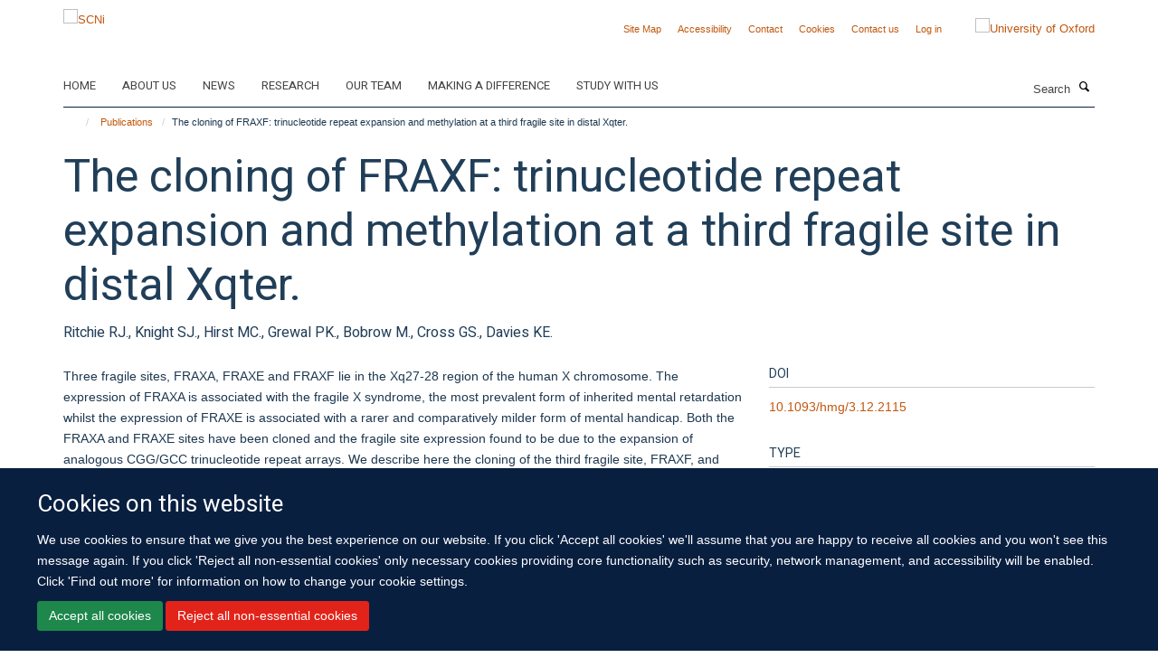

--- FILE ---
content_type: text/html;charset=utf-8
request_url: https://www.scni.ox.ac.uk/publications/35725
body_size: 10295
content:
<!doctype html>
<html xmlns="http://www.w3.org/1999/xhtml" lang="en" xml:lang="en">

    <head><base href="https://www.scni.ox.ac.uk/publications/35725/" />
        <meta charset="utf-8" />
        <meta name="viewport" content="width=device-width, initial-scale=1.0" />
        <meta name="apple-mobile-web-app-capable" content="yes" />
        <meta name="apple-mobile-web-app-title" content="Haiku" />
        
        <meta http-equiv="Content-Type" content="text/html; charset=utf-8" /><meta name="citation_title" content="The cloning of FRAXF: trinucleotide repeat expansion and methylation at a third fragile site in distal Xqter." /><meta name="citation_author" content="Ritchie RJ." /><meta name="citation_author" content="Knight SJ." /><meta name="citation_author" content="Hirst MC." /><meta name="citation_author" content="Grewal PK." /><meta name="citation_author" content="Bobrow M." /><meta name="citation_author" content="Cross GS." /><meta name="citation_author" content="Davies KE." /><meta name="citation_publication_date" content="1994/12/??" /><meta name="citation_journal_title" content="Hum Mol Genet" /><meta name="citation_volume" content="3" /><meta name="citation_firstpage" content="2115" /><meta name="citation_lastpage" content="2121" /><meta content="Three fragile sites, FRAXA, FRAXE and FRAXF lie in the Xq27-28 region of the human X chromosome. The expression of FRAXA is associated with the fragile X syndrome, the most prevalent form of inherited mental retardation whilst the expression of FRAXE is associated with a rarer and comparatively milder form of mental handicap. Both the FRAXA and FRAXE sites have been cloned and the fragile site expression found to be due to the expansion of analogous CGG/GCC trinucleotide repeat arrays. We describe here the cloning of the third fragile site, FRAXF, and demonstrate that it involves the expansion of a (GCCGTC)n(GCC)n compound array. PCR analyses across the repeat of normal individuals show that the number of triplets in the array ranges from 12-26 and the most common allele consists of 14 triplet units. Sequencing analyses show that 95% of normal individuals have three copies of the GCCGTC motif and in these individuals, the size variation observed by PCR is due to copy number alterations in the GCC array. In a cytogenetically positive male with developmental delay, the array is expanded by &gt; 900 triplets and the adjacent CpG-rich region is methylated. The array is also expanded in cytogenetically positive carrier females from the family originally used to define the FRAXF site. We conclude that the expanded array corresponds to the FRAXF fragile site." name="description" /><meta name="og:title" content="The cloning of FRAXF: trinucleotide repeat expansion and methylation at a third fragile site in distal Xqter." /><meta name="og:description" content="Three fragile sites, FRAXA, FRAXE and FRAXF lie in the Xq27-28 region of the human X chromosome. The expression of FRAXA is associated with the fragile X syndrome, the most prevalent form of inherited mental retardation whilst the expression of FRAXE is associated with a rarer and comparatively milder form of mental handicap. Both the FRAXA and FRAXE sites have been cloned and the fragile site expression found to be due to the expansion of analogous CGG/GCC trinucleotide repeat arrays. We describe here the cloning of the third fragile site, FRAXF, and demonstrate that it involves the expansion of a (GCCGTC)n(GCC)n compound array. PCR analyses across the repeat of normal individuals show that the number of triplets in the array ranges from 12-26 and the most common allele consists of 14 triplet units. Sequencing analyses show that 95% of normal individuals have three copies of the GCCGTC motif and in these individuals, the size variation observed by PCR is due to copy number alterations in the GCC array. In a cytogenetically positive male with developmental delay, the array is expanded by &gt; 900 triplets and the adjacent CpG-rich region is methylated. The array is also expanded in cytogenetically positive carrier females from the family originally used to define the FRAXF site. We conclude that the expanded array corresponds to the FRAXF fragile site." /><meta name="og:url" content="https://www.scni.ox.ac.uk/publications/35725" /><meta name="twitter:card" content="summary" /><meta name="twitter:title" content="The cloning of FRAXF: trinucleotide repeat expansion and methylation at a third fragile site in distal Xqter." /><meta name="twitter:description" content="Three fragile sites, FRAXA, FRAXE and FRAXF lie in the Xq27-28 region of the human X chromosome. The expression of FRAXA is associated with the fragile X syndrome, the most prevalent form of inherited mental retardation whilst the expression of FRAXE is associated with a rarer and comparatively milder form of mental handicap. Both the FRAXA and FRAXE sites have been cloned and the fragile site expression found to be due to the expansion of analogous CGG/GCC trinucleotide repeat arrays. We describe here the cloning of the third fragile site, FRAXF, and demonstrate that it involves the expansion of a (GCCGTC)n(GCC)n compound array. PCR analyses across the repeat of normal individuals show that the number of triplets in the array ranges from 12-26 and the most common allele consists of 14 triplet units. Sequencing analyses show that 95% of normal individuals have three copies of the GCCGTC motif and in these individuals, the size variation observed by PCR is due to copy number alterations in the GCC array. In a cytogenetically positive male with developmental delay, the array is expanded by &gt; 900 triplets and the adjacent CpG-rich region is methylated. The array is also expanded in cytogenetically positive carrier females from the family originally used to define the FRAXF site. We conclude that the expanded array corresponds to the FRAXF fragile site." /><meta name="generator" content="Plone - http://plone.org" /><meta itemprop="url" content="https://www.scni.ox.ac.uk/publications/35725" /><title>The cloning of FRAXF: trinucleotide repeat expansion and methylation at a third fragile site in distal Xqter. — SCNi</title>
        
        
        
        
        
    <link rel="stylesheet" type="text/css" media="screen" href="https://www.scni.ox.ac.uk/portal_css/Turnkey%20Theme/resourcecollective.cookielawcookielaw-cachekey-e2e493368e20950bc9aad19e3d376028.css" /><link rel="stylesheet" type="text/css" href="https://www.scni.ox.ac.uk/portal_css/Turnkey%20Theme/themebootstrapcssselect2-cachekey-61d3950f4793c5a1535ea0ec96f5d97f.css" /><link rel="stylesheet" type="text/css" href="https://www.scni.ox.ac.uk/portal_css/Turnkey%20Theme/themebootstrapcssmagnific.popup-cachekey-8858f909984a9ae57f68b2ea33da3c49.css" /><link rel="stylesheet" type="text/css" media="screen" href="https://www.scni.ox.ac.uk/portal_css/Turnkey%20Theme/resourcecollective.covercsscover-cachekey-e554de75e6a606c51a1175b9c46bbdae.css" /><link rel="stylesheet" type="text/css" media="screen" href="https://www.scni.ox.ac.uk/portal_css/Turnkey%20Theme/resourcehaiku.coveroverlays-cachekey-26e5a9adf87ff4ca3ed2beff626a9ec5.css" /><link rel="stylesheet" type="text/css" href="https://www.scni.ox.ac.uk/portal_css/Turnkey%20Theme/resourcehaiku.coverhaiku.chooser-cachekey-3c0dd652955819c47b7e4309ff808ca9.css" /><link rel="stylesheet" type="text/css" href="https://www.scni.ox.ac.uk/portal_css/Turnkey%20Theme/resourcehaiku.widgets.imagehaiku.image.widget-cachekey-073d8cc231044f05ffca6488ffb9627e.css" /><link rel="stylesheet" type="text/css" media="screen" href="https://www.scni.ox.ac.uk/++resource++haiku.core.vendor/prism.min.css" /><link rel="canonical" href="https://www.scni.ox.ac.uk/publications/35725" /><link rel="search" href="https://www.scni.ox.ac.uk/@@search" title="Search this site" /><link rel="shortcut icon" type="image/x-icon" href="https://www.scni.ox.ac.uk/favicon.ico?v=36866b1e-eaa5-11f0-a6e8-051ec24d17be" /><link rel="apple-touch-icon" href="https://www.scni.ox.ac.uk/apple-touch-icon.png?v=36866b1f-eaa5-11f0-a6e8-051ec24d17be" /><script type="text/javascript" src="https://www.scni.ox.ac.uk/portal_javascripts/Turnkey%20Theme/resourcecollective.cookielawcookielaw_disabler-cachekey-589bc867a64a541a76dda67d77c710b3.js"></script><script type="text/javascript" src="https://www.scni.ox.ac.uk/portal_javascripts/Turnkey%20Theme/themebootstrapjsvendorrespond-cachekey-e252801030434a4513b5e078162c0d6e.js"></script><script type="text/javascript" src="https://www.scni.ox.ac.uk/portal_javascripts/Turnkey%20Theme/resourceplone.app.jquery-cachekey-6790fbab3e817c8b51b3f7d2b4f1b67c.js"></script><script type="text/javascript" src="https://www.scni.ox.ac.uk/portal_javascripts/Turnkey%20Theme/++theme++bootstrap/js/vendor/bootstrap.js"></script><script type="text/javascript" src="https://www.scni.ox.ac.uk/portal_javascripts/Turnkey%20Theme/themebootstrapjspluginsvendorjquery.trunk8-cachekey-5dfd8b290d763bd84880d2917c38568f.js"></script><script type="text/javascript" src="https://www.scni.ox.ac.uk/portal_javascripts/Turnkey%20Theme/plone_javascript_variables-cachekey-e3c907aa5f8a1aae4b257656c775e6e3.js"></script><script type="text/javascript" src="https://www.scni.ox.ac.uk/portal_javascripts/Turnkey%20Theme/resourceplone.app.jquerytools-cachekey-98678d0322a6956bb4b9ebf03c6cdeb8.js"></script><script type="text/javascript" src="https://www.scni.ox.ac.uk/portal_javascripts/Turnkey%20Theme/mark_special_links-cachekey-ecf9efb9b52fdcc5efe06af40f2bc60a.js"></script><script type="text/javascript" src="https://www.scni.ox.ac.uk/portal_javascripts/Turnkey%20Theme/resourceplone.app.discussion.javascriptscomments-cachekey-99fb676533205bf0ad3da1544ba0d1cf.js"></script><script type="text/javascript" src="https://www.scni.ox.ac.uk/portal_javascripts/Turnkey%20Theme/themebootstrapjspluginsvendorselect2-cachekey-f1e2bca282b872227ba67b6d7c54105e.js"></script><script type="text/javascript" src="https://www.scni.ox.ac.uk/portal_javascripts/Turnkey%20Theme/++theme++bootstrap/js/plugins/vendor/jquery.html5-placeholder-shim.js"></script><script type="text/javascript" src="https://www.scni.ox.ac.uk/portal_javascripts/Turnkey%20Theme/++theme++bootstrap/js/vendor/hammer.js"></script><script type="text/javascript" src="https://www.scni.ox.ac.uk/portal_javascripts/Turnkey%20Theme/themebootstrapjspluginshaikujquery.navigation-portlets-cachekey-e3718cdd00e232cd33924db0650303ab.js"></script><script type="text/javascript" src="https://www.scni.ox.ac.uk/portal_javascripts/Turnkey%20Theme/themebootstrapjspluginsvendormasonry-cachekey-4a1f2da0cfa3c5722d3dff4b6ccadf7b.js"></script><script type="text/javascript" src="https://www.scni.ox.ac.uk/portal_javascripts/Turnkey%20Theme/themebootstrapjspluginsvendorimagesloaded-cachekey-f6a8067060a83073d63301aecb3c369a.js"></script><script type="text/javascript" src="https://www.scni.ox.ac.uk/portal_javascripts/Turnkey%20Theme/++theme++bootstrap/js/plugins/vendor/jquery.lazysizes.js"></script><script type="text/javascript" src="https://www.scni.ox.ac.uk/portal_javascripts/Turnkey%20Theme/++theme++bootstrap/js/plugins/vendor/jquery.magnific.popup.js"></script><script type="text/javascript" src="https://www.scni.ox.ac.uk/portal_javascripts/Turnkey%20Theme/themebootstrapjspluginsvendorjquery.toc-cachekey-83c76ee7541f944490ca7d570c73cfa3.js"></script><script type="text/javascript" src="https://www.scni.ox.ac.uk/portal_javascripts/Turnkey%20Theme/++theme++bootstrap/js/turnkey-various.js"></script><script type="text/javascript" src="https://www.scni.ox.ac.uk/portal_javascripts/Turnkey%20Theme/resourcecollective.coverjsmain-cachekey-3a6fd2226c02de9fd8b7c31ad2379606.js"></script><script type="text/javascript" src="https://www.scni.ox.ac.uk/portal_javascripts/Turnkey%20Theme/resourcecollective.cookielawcookielaw_banner-cachekey-86551f92a9fea95873b72421439ad0cc.js"></script><script type="text/javascript">
        jQuery(function($){
            if (typeof($.datepicker) != "undefined"){
              $.datepicker.setDefaults(
                jQuery.extend($.datepicker.regional[''],
                {dateFormat: 'mm/dd/yy'}));
            }
        });
        </script><script>(function(w,d,s,l,i){w[l]=w[l]||[];w[l].push({'gtm.start':
new Date().getTime(),event:'gtm.js'});var f=d.getElementsByTagName(s)[0],
j=d.createElement(s),dl=l!='dataLayer'?'&l='+l:'';j.async=true;j.src=
'https://www.googletagmanager.com/gtm.js?id='+i+dl;f.parentNode.insertBefore(j,f);
})(window,document,'script','dataLayer','GTM-NC7Q2DZS');</script><script async="" src="https://www.googletagmanager.com/gtag/js?id=G-NYESSFM5WT"></script><script>
window.dataLayer = window.dataLayer || [];
function gtag(){dataLayer.push(arguments);}
gtag('js', new Date());
gtag('config', 'G-NYESSFM5WT');
</script><script type="text/javascript">
    $(function() {
        $('a[href^="mailto"]').click(function(){
            var email = $(this).attr('href').replace('mailto:', '');
            if (window.ga) {
                ga('send', 'event', 'Email', 'Link', email); }
            if (window.gtag) {
                gtag('event', 'Link', {
                    'event_category': 'Email',
                    'event_label': email }); }
        });
    });
</script><script type="text/javascript">
    $(function() {
        var extensions = ["avi", "css", "doc", "docx", "dmg", "eps", "exe", "jpg", "js", "mov", "mp3", "msi", "pdf", "png", "ppt", "pptx", "rar", "svg", "txt", "vsd", "vxd", "wma", "wmv", "xls", "xlsx", "zip"];
        var extensionsPattern = new RegExp('\.(('+extensions.join(')|(')+'))$$', 'g');
        $('a[href]').filter(function (){
            var href = $(this).attr('href');
            return href.match(extensionsPattern) || href.match(/\/@@download/g);
        }).click(function () {
            var link = $(this).attr('href');
            if (window.ga) {
                ga('send', 'event', 'File', 'Download', link); }
            if (window.gtag) {
                gtag('event', 'Download', {
                    'event_category': 'File',
                    'event_label': link }); }
        });
    });
</script><script type="text/javascript">
    $(function() {
        $('a.link-external, a[rel=external]').click(function(){
            var link = $(this).attr('href');
            if (window.ga) {
                ga('send', 'event', 'External', 'Link', link); }
            if (window.gtag) {
                gtag('event', 'Link', {
                    'event_category': 'External',
                    'event_label': link }); }
        });
    });
</script>
    <link href="https://www.scni.ox.ac.uk/++theme++sublime-oxford-blue/screen.css" rel="stylesheet" />
  
    <link href="https://www.scni.ox.ac.uk/++theme++sublime-oxford-blue/style.css" rel="stylesheet" />
  <style class="extra-css" id="empty-extra-css"></style></head>

    <body class="template-view portaltype-publication site-Plone section-publications subsection-35725 userrole-anonymous no-toolbar mount-030" dir="ltr">
        <!-- Google Tag Manager (noscript) -->
<noscript><iframe src="https://www.googletagmanager.com/ns.html?id=GTM-NC7Q2DZS" height="0" width="0" style="display:none;visibility:hidden"></iframe></noscript>
<!-- End Google Tag Manager (noscript) -->
    <div id="cookienotification">

    <div class="container">
    
        <div class="row">
        
            <div class="col-md-12">
                <h2>
                    Cookies on this website
                </h2>
                
            </div>
        
            <div class="col-md-12">
                <p>
                    We use cookies to ensure that we give you the best experience on our website. If you click 'Accept all cookies' we'll assume that you are happy to receive all cookies and you won't see this message again. If you click 'Reject all non-essential cookies' only necessary cookies providing core functionality such as security, network management, and accessibility will be enabled. Click 'Find out more' for information on how to change your cookie settings.
                </p>
                
            </div>
    
            <div class="col-md-12">
                <a class="btn btn-success cookie-continue" href="https://www.scni.ox.ac.uk/@@enable-cookies?&amp;came_from=https://www.scni.ox.ac.uk/publications/35725">Accept all cookies</a>
                <a class="btn btn-danger cookie-disable" href="https://www.scni.ox.ac.uk/@@disable-cookies?came_from=https://www.scni.ox.ac.uk/publications/35725">Reject all non-essential cookies</a>
                
            </div> 
            
        </div>
    
    </div>
     
</div><div id="site-wrapper" class="container-fluid">

            <div class="modal fade" id="modal" tabindex="-1" role="dialog" aria-hidden="true"></div>

            

            

            <div id="site-header" class="container">

                <div id="site-status"></div>

                

                <header class="row">
                    <div class="col-xs-10 col-sm-6">
                        <a id="primary-logo" title="SCNi" href="https://www.scni.ox.ac.uk"><img src="https://www.scni.ox.ac.uk/images/site-logos/standard_scni_logo.jpg" alt="SCNi" /></a>
                    </div>
                    <div class="col-sm-6 hidden-xs">
                        <div class="heading-spaced">
                            <div id="site__secondary-logo">
                                
        <a href="https://www.ox.ac.uk" title="University of Oxford" target="_blank" rel="noopener"><img src="https://www.scni.ox.ac.uk/images/site-logos/secondary-logo.png" alt="University of Oxford" class="img-responsive logo-secondary" /></a>
    
                            </div>
                            <div id="site-actions">

        <ul class="list-unstyled list-inline text-right">
    
            
    
            
                
                    <li id="siteaction-sitemap">
                        <a href="https://www.scni.ox.ac.uk/sitemap" title="" accesskey="3">Site Map</a>
                    </li>
                
            
            
                
                    <li id="siteaction-accessibility">
                        <a href="https://www.scni.ox.ac.uk/accessibility" title="" accesskey="0">Accessibility</a>
                    </li>
                
            
            
                
                    <li id="siteaction-contact">
                        <a href="https://www.scni.ox.ac.uk/contact-info" title="" accesskey="9">Contact</a>
                    </li>
                
            
            
                
                    <li id="siteaction-cookie-policy">
                        <a href="https://www.scni.ox.ac.uk/cookies" title="" accesskey="">Cookies</a>
                    </li>
                
            
            
                
                    <li id="siteaction-contact-us">
                        <a href="https://www.scni.ox.ac.uk/about-us/contact-us" title="" accesskey="">Contact us</a>
                    </li>
                
            
            
                
                    <li id="siteaction-login">
                        <a href="https://www.scni.ox.ac.uk/Shibboleth.sso/Login?target=https://www.scni.ox.ac.uk/shibboleth_loggedin?came_from=https://www.scni.ox.ac.uk/publications/35725" title="" accesskey="">Log in</a>
                    </li>
                
            
    
        </ul>
    </div>
                        </div>
                    </div>
                    <div class="col-xs-2 visible-xs">
                        <a href="#mmenu" role="button" class="btn btn-default" aria-label="Toggle menu">
                            <i class="glyphicon glyphicon-menu"></i>
                        </a>
                    </div>
                </header>

                <nav role="navigation">
                    <div class="row">
                        <div class="col-sm-10">
                            <div id="site-bar" class="collapse navbar-collapse">

	    <ul class="nav navbar-nav">

            

	            <li class="dropdown" id="portaltab-home">
	                <a href="https://www.scni.ox.ac.uk/home" title="" data-toggle="" data-hover="dropdown">Home</a>
                    <ul class="dropdown-menu" role="menu">
                        
                            <li>
                                <a href="https://www.scni.ox.ac.uk/study-with-us" title="">Study with us</a>
                            </li>
                        
                    </ul>
	            </li>

            
            

	            <li class="dropdown" id="portaltab-about-us">
	                <a href="https://www.scni.ox.ac.uk/about-us" title="" data-toggle="">About us</a>
                    
	            </li>

            
            

	            <li class="dropdown" id="portaltab-news">
	                <a href="https://www.scni.ox.ac.uk/news" title="" data-toggle="">News</a>
                    
	            </li>

            
            

	            <li class="dropdown" id="portaltab-research">
	                <a href="https://www.scni.ox.ac.uk/research" title="" data-toggle="" data-hover="dropdown">Research</a>
                    <ul class="dropdown-menu" role="menu">
                        
                            <li>
                                <a href="https://www.scni.ox.ac.uk/research/diagnostics-therapeutics-sleep-circadian-rhythms" title="">Diagnostics and Therapeutics for Sleep and Circadian Rhythms</a>
                            </li>
                        
                        
                            <li>
                                <a href="https://www.scni.ox.ac.uk/research/experimental-and-clinical-sleep-medicine" title="">Experimental and Clinical Sleep Medicine</a>
                            </li>
                        
                        
                            <li>
                                <a href="https://www.scni.ox.ac.uk/research/neuroscience-of-sleep-and-circadian-rhythms" title="">Neuroscience of Sleep and Circadian Rhythms</a>
                            </li>
                        
                        
                            <li>
                                <a href="https://www.scni.ox.ac.uk/research/sleep-and-circadian-rhythms-in-illness" title="">Sleep and Circadian Rhythms in Illness</a>
                            </li>
                        
                        
                            <li>
                                <a href="https://www.scni.ox.ac.uk/research/sleep-circadian-rhythms-and-lifelong-health" title="">Sleep, Circadian Rhythms and Lifelong Health</a>
                            </li>
                        
                        
                            <li>
                                <a href="https://www.scni.ox.ac.uk/research/sleep-circadian-rhythms-and-society" title="">Sleep, Circadian Rhythms and Society</a>
                            </li>
                        
                    </ul>
	            </li>

            
            

	            <li class="dropdown" id="portaltab-team">
	                <a href="https://www.scni.ox.ac.uk/team" title="" data-toggle="">Our team</a>
                    
	            </li>

            
            

	            <li class="dropdown" id="portaltab-making-a-difference">
	                <a href="https://www.scni.ox.ac.uk/making-a-difference" title="" data-toggle="" data-hover="dropdown">Making a difference</a>
                    <ul class="dropdown-menu" role="menu">
                        
                            <li>
                                <a href="https://www.scni.ox.ac.uk/making-a-difference/sleep-tips" title="">Sleep Tips</a>
                            </li>
                        
                        
                            <li>
                                <a href="https://www.scni.ox.ac.uk/making-a-difference/how-we-engage-the-public" title="">How we engage the public</a>
                            </li>
                        
                        
                            <li>
                                <a href="https://www.scni.ox.ac.uk/making-a-difference/sleep-and-you" title="">Sleep and you</a>
                            </li>
                        
                    </ul>
	            </li>

            
            

	            <li class="dropdown" id="portaltab-study-with-us">
	                <a href="https://www.scni.ox.ac.uk/study-with-us" title="" data-toggle="" data-hover="dropdown">Study with us</a>
                    <ul class="dropdown-menu" role="menu">
                        
                            <li>
                                <a href="https://www.scni.ox.ac.uk/study-with-us/msc-in-sleep-medicine" title="">MSc in Sleep Medicine</a>
                            </li>
                        
                        
                            <li>
                                <a href="https://www.scni.ox.ac.uk/study-with-us/pgdip-in-sleep-medicine" title="">PGDip in Sleep Medicine</a>
                            </li>
                        
                        
                            <li>
                                <a href="https://www.scni.ox.ac.uk/study-with-us/short-courses-in-sleep-medicine" title="">Short Courses in Sleep Medicine</a>
                            </li>
                        
                        
                            <li>
                                <a href="https://www.scni.ox.ac.uk/study-with-us/cognitive-behavioural-therapy-for-insomnia" title="">Cognitive Behavioural Therapy for Insomnia Masterclass</a>
                            </li>
                        
                        
                            <li>
                                <a href="https://www.scni.ox.ac.uk/study-with-us/sleep_measurement_masterclass" title="">Sleep Measurement Masterclass</a>
                            </li>
                        
                        
                            <li>
                                <a href="https://www.scni.ox.ac.uk/study-with-us/circadian_rhythm_disorders_masterclass" title="">Circadian Rhythm Disorders Masterclass</a>
                            </li>
                        
                    </ul>
	            </li>

            

            

	    </ul>

    </div>
                        </div>
                        <div class="col-sm-2">
                            <form action="https://www.scni.ox.ac.uk/@@search" id="site-search" class="form-inline" role="form">
                                <div class="input-group">
                                    <label class="sr-only" for="SearchableText">Search</label>
                                    <input type="text" class="form-control" name="SearchableText" id="SearchableText" placeholder="Search" />
                                    <span class="input-group-btn">
                                        <button class="btn" type="submit" aria-label="Search"><i class="glyphicon-search"></i></button>
                                    </span>
                                </div>
                            </form>
                        </div>
                    </div>
                </nav>

                <div class="container">
                    <div class="row">
                        <div class="col-md-12">
                            <ol class="breadcrumb" id="site-breadcrumbs"><li><a title="Home" href="https://www.scni.ox.ac.uk"><span class="glyphicon glyphicon-home"></span></a></li><li><a href="https://www.scni.ox.ac.uk/publications">Publications</a></li><li class="active">The cloning of FRAXF: trinucleotide repeat expansion and methylation at a third fragile site in distal Xqter.</li></ol>
                        </div>
                    </div>
                </div>

            </div>

            <div id="content" class="container ">

                            

                            

            

        <div itemscope="" itemtype="http://schema.org/Thing">

            <meta itemprop="url" content="https://www.scni.ox.ac.uk/publications/35725" />

            
                <div id="above-page-header">
    

</div>
            

            
                
                
                    
                        <div class="page-header">
                            <div class="row">
                                    
                                <div class="col-xs-12 col-sm-12">
                                    
                                    
                                        <h1>
                                            <span itemprop="name">The cloning of FRAXF: trinucleotide repeat expansion and methylation at a third fragile site in distal Xqter.</span>
                                            <small>
                                                
                                            </small>
                                        </h1>
                                    
                                    
                                    
                    <div id="below-page-title">
</div>
                    <h5 style="margin:10px 0">Ritchie RJ., Knight SJ., Hirst MC., Grewal PK., Bobrow M., Cross GS., Davies KE.</h5>
                
                                    
                                </div>
                                    
                                
                                            
                            </div>
                        </div>
                    
                    
                    
                    
                 
            

            
                <div id="below-page-header"></div>
            

            
                <div id="above-page-content"></div>
            

            
                <div class="row">
        
                    <div id="site-content" class="col-sm-8">

                        

                            
                                
                            

                            
                                
                            

                            
                                
                                    
                                
                            
            
                            <div class="row">
                                <div id="site-content-body" class="col-sm-12">
            
                                    
                
                    
                    
                    <div class="row">
                        <div class="col-sm-4">
                            
                        </div>
                        <div class="col-sm-12">
                           <p style="margin-top:0">Three fragile sites, FRAXA, FRAXE and FRAXF lie in the Xq27-28 region of the human X chromosome. The expression of FRAXA is associated with the fragile X syndrome, the most prevalent form of inherited mental retardation whilst the expression of FRAXE is associated with a rarer and comparatively milder form of mental handicap. Both the FRAXA and FRAXE sites have been cloned and the fragile site expression found to be due to the expansion of analogous CGG/GCC trinucleotide repeat arrays. We describe here the cloning of the third fragile site, FRAXF, and demonstrate that it involves the expansion of a (GCCGTC)n(GCC)n compound array. PCR analyses across the repeat of normal individuals show that the number of triplets in the array ranges from 12-26 and the most common allele consists of 14 triplet units. Sequencing analyses show that 95% of normal individuals have three copies of the GCCGTC motif and in these individuals, the size variation observed by PCR is due to copy number alterations in the GCC array. In a cytogenetically positive male with developmental delay, the array is expanded by &gt; 900 triplets and the adjacent CpG-rich region is methylated. The array is also expanded in cytogenetically positive carrier females from the family originally used to define the FRAXF site. We conclude that the expanded array corresponds to the FRAXF fragile site.</p>
                        </div>
                    </div>
                
                                    
                                </div>
            
                                
            
                            </div>
            
                            
                    <p>
                        
                        <a role="button" title="Original publication" class="btn btn-default" target="_blank" rel="noopener" href="http://doi.org/10.1093/hmg/3.12.2115">Original publication</a>
                        
                    </p>

                    
                
                        
        
                    </div>
        
                    <div class="site-sidebar col-sm-4">
        
                        <div id="aside-page-content"></div>
              
                        

                    
                        <h5 class="publication-lead">DOI</h5>
                        <p>
                            <a href="http://doi.org/10.1093/hmg/3.12.2115" target="_blank" rel="noopener">10.1093/hmg/3.12.2115</a>
                        </p>
                    

                    
                        <h5 class="publication-lead">Type</h5>
                        <p>Journal article</p>
                    

                    
                        <h5 class="publication-lead">Journal</h5>
                        <p>Hum Mol Genet</p>
                    

                    

                    

                    

                    
                        <h5 class="publication-lead">Publication Date</h5>
                        <p>12/1994</p>
                    

                    
                        <h5 class="publication-lead">Volume</h5>
                        <p>3</p>
                    

                    
                        <h5 class="publication-lead">Pages</h5>
                        <p>
                            2115
                            -
                            2121
                        </p>
                    

                    

                    

                    
                        <div class="content-box">
                            <h5 class="publication-lead">Keywords</h5>
                            <p>Base Sequence, Case-Control Studies, Chromosome Fragile Sites, Chromosome Fragility, Cloning, Molecular, Female, Fragile X Syndrome, Humans, Male, Methylation, Molecular Sequence Data, Oligodeoxyribonucleotides, Repetitive Sequences, Nucleic Acid, Restriction Mapping, X Chromosome</p>
                        </div>
                    

                
        
                    </div>
        
                </div>
            

            
                <div id="below-page-content"></div>
            
            
        </div>

    

        
                        </div>

            <footer id="site-footer" class="container" itemscope="" itemtype="http://schema.org/WPFooter">
        <hr />
        





    <div class="row" style="margin-bottom:20px">

        <div class="col-md-4">
            
        </div>

        <div class="col-md-8">
            
            
        </div>
    </div>





    <div id="site-actions-footer" class="visible-xs-block" style="margin:20px 0">

        <ul class="list-unstyled list-inline text-center">

            
                
                    <li id="siteaction-sitemap">
                        <a href="https://www.scni.ox.ac.uk/sitemap" title="Site Map" accesskey="3">Site Map</a>
                    </li>
                
            
            
                
                    <li id="siteaction-accessibility">
                        <a href="https://www.scni.ox.ac.uk/accessibility" title="Accessibility" accesskey="0">Accessibility</a>
                    </li>
                
            
            
                
                    <li id="siteaction-contact">
                        <a href="https://www.scni.ox.ac.uk/contact-info" title="Contact" accesskey="9">Contact</a>
                    </li>
                
            
            
                
                    <li id="siteaction-cookie-policy">
                        <a href="https://www.scni.ox.ac.uk/cookies" title="Cookies" accesskey="">Cookies</a>
                    </li>
                
            
            
                
                    <li id="siteaction-contact-us">
                        <a href="https://www.scni.ox.ac.uk/about-us/contact-us" title="Contact us" accesskey="">Contact us</a>
                    </li>
                
            
            
                
                    <li id="siteaction-login">
                        <a href="https://www.scni.ox.ac.uk/Shibboleth.sso/Login?target=https://www.scni.ox.ac.uk/shibboleth_loggedin?came_from=https://www.scni.ox.ac.uk/publications/35725" title="Log in" accesskey="">Log in</a>
                    </li>
                
            

        </ul>
    </div>









    </footer>

        </div><div id="haiku-mmenu">

            <nav id="mmenu" data-counters="true" data-searchfield="true" data-title="Menu" data-search="true">
                <ul>
                    <li>


    <a href="https://www.scni.ox.ac.uk/front-page" class="state-published" title="">
        <span>Sir Jules Thorn Sleep and Circadian Neuroscience Institute</span>
    </a>

</li>
<li>


    <a href="https://www.scni.ox.ac.uk/home" class="state-published" title="">
        <span>Home</span>
    </a>

<ul>
<li>


    <a href="https://www.scni.ox.ac.uk/study-with-us" class="state-published" title="">
        <span>Study with us</span>
    </a>

</li>

</ul>
</li>
<li>


    <a href="https://www.scni.ox.ac.uk/about-us" class="state-published" title="Appropriately initiate 24/365 core competencies after resource-leveling partnerships. Authoritatively initiate clicks-and-mortar metrics rather than parallel potentialities.">
        <span>About us</span>
    </a>

<ul>
<li>


    <a href="https://www.scni.ox.ac.uk/about-us/overview" class="state-published" title="We are a group of scientists and doctors working on circadian timing and disease. We are changing the way we address major challenges of the 21st century: how we treat disease, discover new medicines and handle the longer waking day. We are driving fundamental discoveries into the ancient systems that govern time in our lives.">
        <span>Overview</span>
    </a>

</li>
<li>


    <a href="https://www.scni.ox.ac.uk/about-us/strategic-aims" class="state-published" title="">
        <span>Strategic Aims</span>
    </a>

</li>
<li>


    <a href="https://www.scni.ox.ac.uk/about-us/training-and-fellowships" class="state-published" title="">
        <span>Training and Fellowships</span>
    </a>

</li>
<li>


    <a href="https://www.scni.ox.ac.uk/about-us/work-with-us" class="state-published" title="">
        <span>Work With Us</span>
    </a>

</li>
<li>


    <a href="https://www.scni.ox.ac.uk/about-us/accessibility" class="state-published" title="">
        <span>Accessibility</span>
    </a>

</li>
<li>


    <a href="https://www.scni.ox.ac.uk/about-us/contact-us" class="state-published" title="">
        <span>Contact Us</span>
    </a>

</li>

</ul>
</li>
<li>


    <a href="https://www.scni.ox.ac.uk/news" class="state-published" title="">
        <span>News</span>
    </a>

</li>
<li>


    <a href="https://www.scni.ox.ac.uk/research" class="state-published" title="">
        <span>Research</span>
    </a>

<ul>
<li>


    <a href="https://www.scni.ox.ac.uk/research/neuroscience-of-sleep-1" class="state-published" title="">
        <span>Neuroscience of Sleep</span>
    </a>

</li>
<li>


    <a href="https://www.scni.ox.ac.uk/research/neurodegeneration" class="state-published" title="">
        <span>Neurodegeneration</span>
    </a>

</li>
<li>


    <a href="https://www.scni.ox.ac.uk/research/mental-health" class="state-published" title="">
        <span>Mental Health</span>
    </a>

</li>
<li>


    <a href="https://www.scni.ox.ac.uk/research/metabolism" class="state-published" title="">
        <span>Metabolism</span>
    </a>

</li>
<li>


    <a href="https://www.scni.ox.ac.uk/research/vision-science" class="state-published" title="">
        <span>Vision Science</span>
    </a>

</li>
<li>


    <a href="https://www.scni.ox.ac.uk/research/experimental-and-clinical-sleep-medicine" class="state-published" title="We aim to define the mechanisms and consequences of sleep disorders in order to drive treatment innovation.">
        <span>Experimental and Clinical Sleep Medicine</span>
    </a>

</li>
<li>


    <a href="https://www.scni.ox.ac.uk/research/intensive-care" class="state-published" title="">
        <span>Intensive Care</span>
    </a>

</li>
<li>


    <a href="https://www.scni.ox.ac.uk/research/diagnostics-therapeutics-sleep-circadian-rhythms" class="state-published" title="We identify and translate to the clinics new drugs, targets and mechanisms regulating sleep, circadian rhythms and associated disorders.">
        <span>Diagnostics and Therapeutics for Sleep and Circadian Rhythms</span>
    </a>

</li>
<li>


    <a href="https://www.scni.ox.ac.uk/research/neuroscience-of-sleep-and-circadian-rhythms" class="state-published" title="Our aim is to understand the specific mechanisms underlying sleep and circadian rhythms, as well as how our environment regulates these processes in health and disease.">
        <span>Neuroscience of Sleep and Circadian Rhythms</span>
    </a>

</li>
<li>


    <a href="https://www.scni.ox.ac.uk/research/sleep-and-circadian-rhythms-in-illness" class="state-published" title="">
        <span>Sleep and Circadian Rhythms in Illness</span>
    </a>

</li>
<li>


    <a href="https://www.scni.ox.ac.uk/research/sleep-circadian-rhythms-and-society" class="state-published" title="">
        <span>Sleep, Circadian Rhythms and Society</span>
    </a>

</li>
<li>


    <a href="https://www.scni.ox.ac.uk/research/patient-and-public-involvement" class="state-published" title="">
        <span>Patient and Public Involvement</span>
    </a>

</li>
<li>


    <a href="https://www.scni.ox.ac.uk/research/sleep-circadian-rhythms-and-lifelong-health" class="state-published" title="">
        <span>Sleep, Circadian Rhythms and Lifelong Health</span>
    </a>

</li>
<li>


    <a href="https://www.scni.ox.ac.uk/research/genetics-and-population-health" class="state-published" title="">
        <span>Genetics and Population Health</span>
    </a>

</li>
<li>


    <a href="https://www.scni.ox.ac.uk/research/imaging" class="state-published" title="">
        <span>Imaging</span>
    </a>

</li>
<li>


    <a href="https://www.scni.ox.ac.uk/research/experimental-and-clinical-sleep-medicine-group" class="state-published" title="The Experimental and Clinical Sleep Medicine group is jointly led by Professor Colin Espie and Professor Simon Kyle. Our research aims to 1) elucidate the mechanisms underpinning chronic sleep disruption; 2) understand the role of sleep disruption in driving adverse health outcomes; and 3) develop interventions to treat sleep and circadian rhythm disruption. We conduct human experimental and clinical studies on sleep and disorders of sleep. Our research programme is supported by the National Institute of Health Research through the Oxford Health Biomedical Research Centre, Health Technology Assessment Programme, and Efficacy and Mechanisms Evaluation Programme, and Wellcome Trust.">
        <span>Experimental and Clinical Sleep Medicine</span>
    </a>

</li>
<li>


    <a href="https://www.scni.ox.ac.uk/research/neuroscience-of-circadian-rhythms" class="state-published" title="">
        <span>Neuroscience of Circadian Rhythms</span>
    </a>

</li>
<li>


    <a href="https://www.scni.ox.ac.uk/research/role-of-light" class="state-published" title="">
        <span>Role of Light</span>
    </a>

</li>
<li>


    <a href="https://www.scni.ox.ac.uk/research/shift-work" class="state-published" title="">
        <span>Shift Work</span>
    </a>

</li>
<li>


    <a href="https://www.scni.ox.ac.uk/research/sleep-in-historical-perspective" class="state-published" title="">
        <span>Sleep in Historical Perspective</span>
    </a>

</li>
<li>


    <a href="https://www.scni.ox.ac.uk/research/adolescent-sleep" class="state-published" title="">
        <span>Adolescent sleep</span>
    </a>

</li>
<li>


    <a href="https://www.scni.ox.ac.uk/research/the-jagannath-lab" class="state-published" title="We study the molecular neuroscience underpinning circadian rhythms and sleep.">
        <span>The Jagannath Lab</span>
    </a>

</li>

</ul>
</li>
<li>


    <a href="https://www.scni.ox.ac.uk/team" class="state-published" title="">
        <span>Our team</span>
    </a>

</li>
<li>


    <a href="https://www.scni.ox.ac.uk/making-a-difference" class="state-published" title="">
        <span>Making a difference</span>
    </a>

<ul>
<li>


    <a href="https://www.scni.ox.ac.uk/making-a-difference/how-we-engage-the-public" class="state-published" title="">
        <span>How we engage the public</span>
    </a>

<ul>
<li>


    <a href="https://www.scni.ox.ac.uk/making-a-difference/how-we-engage-the-public/workshop" class="state-published" title="">
        <span>Workshops</span>
    </a>

</li>
<li>


    <a href="https://www.scni.ox.ac.uk/making-a-difference/how-we-engage-the-public/interactive-stands" class="state-published" title="">
        <span>Interactive stands</span>
    </a>

</li>
<li>


    <a href="https://www.scni.ox.ac.uk/making-a-difference/how-we-engage-the-public/festivals" class="state-published" title="">
        <span>Festivals</span>
    </a>

</li>

</ul>
</li>
<li>


    <a href="https://www.scni.ox.ac.uk/making-a-difference/sleep-and-you" class="state-published" title="">
        <span>Sleep and you</span>
    </a>

<ul>
<li>


    <a href="https://www.scni.ox.ac.uk/making-a-difference/sleep-and-you/what-makes-you-tick" class="state-published" title="How do you know when it's time to wake up or go to sleep? More powerful than any alarm are your circadian rhythms. In this animation we take a look at how these rhythms work and what controls them.">
        <span>What makes you tick?</span>
    </a>

</li>
<li>


    <a href="https://www.scni.ox.ac.uk/making-a-difference/sleep-and-you/the-importance-of-sleep" class="state-published" title="How do you know when it's time to wake up or go to sleep? More powerful than any alarm are your circadian rhythms -natural biological rhythms regulated by exposure to light. We joined Dr Chris Harvey - in bed!">
        <span>The importance of sleep</span>
    </a>

</li>
<li>


    <a href="https://www.scni.ox.ac.uk/making-a-difference/sleep-and-you/sleep-research-at-the-cheltenham-science-festival" class="state-published" title="Join sleep-deprived presenter of Radio 4′s Today's programme, Evan Davis, and Oxford researcher Professor Russell Foster on the subject of sleep. Filmed at the Cheltenham Science Festival.">
        <span>Evan Davis and Russell Foster</span>
    </a>

</li>
<li>


    <a href="https://www.scni.ox.ac.uk/making-a-difference/sleep-and-you/victorian-and-modern-sleep-researchers" class="state-published" title="Russell Foster and Sally Shuttleworth explore some of the key differences and similarities in the way that Victorian and modern researchers studied/study sleep.">
        <span>Victorian and modern sleep researchers</span>
    </a>

</li>
<li>


    <a href="https://www.scni.ox.ac.uk/making-a-difference/sleep-and-you/sleep-and-dreams" class="state-published" title="Part of the Understanding Mental Health series, hosted by the Department of Psychiatry">
        <span>Sleep and Dreams</span>
    </a>

</li>

</ul>
</li>

</ul>
</li>
<li>


    <a href="https://www.scni.ox.ac.uk/study-with-us" class="state-published" title="">
        <span>Study with us</span>
    </a>

<ul>
<li>


    <a href="https://www.scni.ox.ac.uk/study-with-us/study-with-us" class="state-published" title="We offer specialised education in Sleep Medicine from two-year Master's courses to two-day CPD training options.">
        <span>Oxford Online Programme in Sleep Medicine</span>
    </a>

</li>
<li>


    <a href="https://www.scni.ox.ac.uk/study-with-us/why-study-sleep-medicine-at-oxford" class="state-published" title="">
        <span>Why study Sleep Medicine at Oxford?</span>
    </a>

</li>
<li>


    <a href="https://www.scni.ox.ac.uk/study-with-us/msc-in-sleep-medicine" class="state-published" title="">
        <span>MSc in Sleep Medicine</span>
    </a>

</li>
<li>


    <a href="https://www.scni.ox.ac.uk/study-with-us/pgdip-in-sleep-medicine" class="state-published" title="">
        <span>PGDip in Sleep Medicine</span>
    </a>

</li>
<li>


    <a href="https://www.scni.ox.ac.uk/study-with-us/residential-school" class="state-published" title="">
        <span>MSc/PGDip Residential School</span>
    </a>

</li>
<li>


    <a href="https://www.scni.ox.ac.uk/study-with-us/who-are-our-students" class="state-published" title="">
        <span>MSc/PGDip Student Demographics</span>
    </a>

</li>
<li>


    <a href="https://www.scni.ox.ac.uk/study-with-us/funding" class="state-published" title="">
        <span>Sleep Medicine MSc/PGDip Funding</span>
    </a>

</li>
<li>


    <a href="https://www.scni.ox.ac.uk/frequently-asked-questions/" class="state-published" title="">
        <span>MSc/PGDip FAQS</span>
    </a>

</li>
<li>


    <a href="https://www.scni.ox.ac.uk/study-with-us/modules" class="state-published" title="The 8 core modules of the MSc/PGDip in Sleep Medicine, which may also be taken as standalone short courses">
        <span>Modules</span>
    </a>

</li>
<li>


    <a href="https://www.scni.ox.ac.uk/study-with-us/short-courses-in-sleep-medicine" class="state-published" title="Core modules from the MSc/PGDip in Sleep Medicine may be taken as standalone short courses, usually approximately 6 weeks in length">
        <span>Short Courses in Sleep Medicine</span>
    </a>

<ul>
<li>


    <a href="https://www.scni.ox.ac.uk/study-with-us/short-courses-in-sleep-medicine/the-physiological-basis-of-sleep" class="state-published" title="">
        <span>The Physiological Basis of Sleep Short Course</span>
    </a>

</li>
<li>


    <a href="https://www.scni.ox.ac.uk/study-with-us/short-courses-in-sleep-medicine/introduction-to-sleep-medicine-and-methodological-approaches" class="state-published" title="">
        <span>Introduction to Sleep Medicine and Methodological Approaches</span>
    </a>

</li>
<li>


    <a href="https://www.scni.ox.ac.uk/study-with-us/short-courses-in-sleep-medicine/circadian-rhythm-disruption-and-sleep" class="state-published" title="">
        <span>Circadian Rhythm Disruption and Sleep</span>
    </a>

</li>
<li>


    <a href="https://www.scni.ox.ac.uk/study-with-us/short-courses-in-sleep-medicine/insomnias" class="state-published" title="">
        <span>Insomnia</span>
    </a>

</li>
<li>


    <a href="https://www.scni.ox.ac.uk/study-with-us/short-courses-in-sleep-medicine/sleep-disordered-breathing-and-sleep-related-movement-disorders" class="state-published" title="">
        <span>Sleep Disordered Breathing and Sleep-related Movement Disorders</span>
    </a>

</li>
<li>


    <a href="https://www.scni.ox.ac.uk/study-with-us/short-courses-in-sleep-medicine/hypersomnias-and-parasomnias" class="state-published" title="">
        <span>Hypersomnias and Parasomnias</span>
    </a>

</li>
<li>


    <a href="https://www.scni.ox.ac.uk/study-with-us/short-courses-in-sleep-medicine/sleep-in-specialist-populations" class="state-published" title="">
        <span>Sleep in Specialist Populations</span>
    </a>

</li>
<li>


    <a href="https://www.scni.ox.ac.uk/study-with-us/short-courses-in-sleep-medicine/sleep-and-society" class="state-published" title="">
        <span>Sleep and Society</span>
    </a>

</li>

</ul>
</li>
<li>


    <a href="https://www.scni.ox.ac.uk/study-with-us/masterclasses" class="state-published" title="The 8 core modules of the MSc/PGDip in Sleep Medicine, which may also be taken as standalone short courses">
        <span>Masterclasses</span>
    </a>

</li>
<li>


    <a href="https://www.scni.ox.ac.uk/study-with-us/cognitive-behavioural-therapy-for-insomnia" class="state-published" title="">
        <span>Cognitive Behavioural Therapy for Insomnia Masterclass</span>
    </a>

</li>
<li>


    <a href="https://www.scni.ox.ac.uk/study-with-us/sleep_measurement_masterclass" class="state-published" title="">
        <span>Sleep Measurement Masterclass</span>
    </a>

</li>
<li>


    <a href="https://www.scni.ox.ac.uk/study-with-us/circadian_rhythm_disorders_masterclass" class="state-published" title="">
        <span>Circadian Rhythm Disorders Masterclass</span>
    </a>

</li>
<li>


    <a href="https://www.scni.ox.ac.uk/study-with-us/oxford-online-programme-in-sleep-medicine-team" class="state-published" title="">
        <span>Contact the Oxford Online Programme in Sleep Medicine Team</span>
    </a>

</li>

</ul>
</li>

                </ul>
            </nav>

            <script type="text/javascript">
                $(document).ready(function() {
                    var menu = $("#mmenu");
                    menu.mmenu({
                        navbar: {title: menu.data("title")},
                        counters: menu.data("counters"),
                        searchfield: menu.data("search") ? {"resultsPanel": true} : {},
                        navbars: menu.data("search") ? {"content": ["searchfield"]} : {}
                    });
                    // fix for bootstrap modals
                    // http://stackoverflow.com/questions/35038146/bootstrap-modal-and-mmenu-menu-clashing
                    $(".mm-slideout").css("z-index", "auto");
                });
            </script>

         </div>

        <script type="application/ld+json">
{
  "@context": "https://schema.org",
  "@type": "CollegeOrUniversity",
  "@id": "https://www.scni.ox.ac.uk#org",
  "name": "Sir Jules Thorn Sleep and Circadian Neuroscience Institute (SCNI), University of Oxford",
  "url": "https://www.scni.ox.ac.uk",
  "parentOrganization": {
    "@type": "CollegeOrUniversity",
    "name": "University of Oxford",
    "url": "https://www.ox.ac.uk"
  },
  "inLanguage": "en-GB"
}
</script>


    
    
      <script type="text/javascript" src="https://www.scni.ox.ac.uk/++resource++haiku.core.vendor/prism.min.js"></script>
    
  

    <script type="text/javascript">
        function deleteAllCookies() {
            var cookies = document.cookie.split("; ");
            for (var c = 0; c < cookies.length; c++) {
                if (!HAIKU_ALLOWED_COOKIES.some(v => cookies[c].includes(v))) {
                    var d = window.location.hostname.split(".");
                    while (d.length > 0) {    
                        var cookieBase1 = encodeURIComponent(cookies[c].split(";")[0].split("=")[0]) + '=; expires=Thu, 01-Jan-1970 00:00:01 GMT; domain=' + d.join('.') + '; path=';
                        var cookieBase2 = encodeURIComponent(cookies[c].split(";")[0].split("=")[0]) + '=; expires=Thu, 01-Jan-1970 00:00:01 GMT; domain=.' + d.join('.') + '; path=';
                        var p = location.pathname.split('/');
                        document.cookie = cookieBase1 + '/';
                        document.cookie = cookieBase2 + '/';
                        while (p.length > 0) {
                            document.cookie = cookieBase1 + p.join('/');
                            document.cookie = cookieBase2 + p.join('/');
                            p.pop();
                        };
                        d.shift();
                    }
                }
            }
        };
        if (!(document.cookie.includes('haiku_cookies_enabled'))) {
            deleteAllCookies();
        }
    </script>
    
</body>

</html>